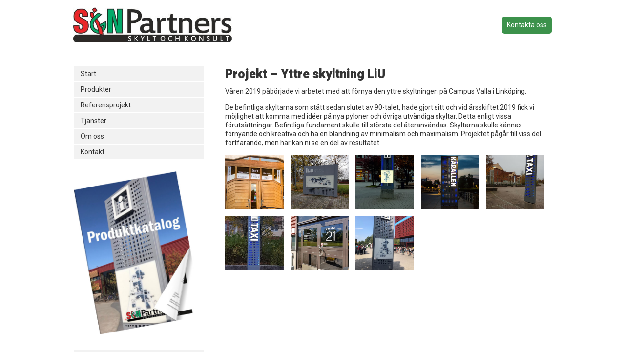

--- FILE ---
content_type: text/html; charset=utf-8
request_url: http://signpartners.se/referensprojekt/liu-yttre-valla/
body_size: 2982
content:

<!DOCTYPE html>
<html>
<head>

    <meta charset="utf-8">



    <title>Projekt – Yttre skyltning LiU</title>
    <meta name="description" content="Våren 2019 påbörjade vi arbetet med att förnya den yttre skyltningen på Campus Valla i Linköping. " />
    <meta name="keywords" content="" />
    <meta name="robots" content="all">



    <meta name="viewport" content="width=device-width, initial-scale=1.0">
    <meta name="format-detection" content="telephone=no" />


    <link href="/stil.css?n=2026012122" rel="stylesheet" type="text/css">
    <link href="/stil_resp.css?n=2026012122" rel="stylesheet" type="text/css">



    <script src="/js/jquery-3.4.1.min.js"></script>
    <script src="/js/script.js?n=2026012118" defer></script>



    <link href="https://fonts.googleapis.com/css?family=Roboto+Slab" rel="stylesheet">
    <link href="https://fonts.googleapis.com/css?family=Heebo:900|Roboto" rel="stylesheet">

    <script>

        $( document ).ready(function() {

            var image = 1;


            function setMyImage(image) {

                var nextImage = image + 1;

                if(nextImage > 7) {
                    nextImage = 1;
                    image = 1;
                }



                 var timeImage = setTimeout(function(){

                    $('#topimage').fadeOut(1000).promise().done(function(){
                    //$('#topimage').fadeOut(1000).delay(1000).queue(function() {

                        //anna placering av vissa bilder
                        if(nextImage == 1) {
                            $('#topimage').css("background-position", "left");
                        } else {
                            $('#topimage').css("background-position", "center");
                        }


                        //console.log(nextImage);
                        $('#topimage').css("background-image", "url(/design/start"+nextImage+".jpg?id=11)");


                        $('#topimage').fadeIn(1000);

                        setMyImage(nextImage);


                    });




                   // $('#topimage'+nextImage).fadeIn(1000);



                }, 4000);



            }


            setMyImage(image);




            


            openMenu('','yes');

        });




    </script>





</head>
<body>


<div class="full_top">

    <div id="toplogo">



        <a href="/" id="logotype"><img src="/design/logotype.png" alt="" class="hideInMob" id="lgoComp"><img src="/design/logotype_mob.png" alt="" class="hideInComp" id="lgoMob"></a>




        <a href="/kontakt"><div class="toplink">Kontakta oss</div></a>


        <div class="clr"></div>
    </div>


    

</div>




    



<div id="container">






    <div class="boxpad_full">







        <div class="overContent">





            <div class="hideInComp" id="showMenuMob" onclick="openMobMenu();">&nbsp;</div>

            <div class="containSidebar">

                <div class="menubar" id="menuBarId">
                    <div class="hideInComp" id="showMenuMobClose" onclick="openMobMenu();">&nbsp;</div>
                        <a href="/"><div class="subMenuHeadClosed">Start</div></a>
                        <div class="subMenuHeadClosed" onclick="openMenu('skyltar')">Produkter</div>

                            <div class="hideFirst" id="menu_skyltar">
                                <a href="/skyltar/led-texter-neon/"><div class="subMenuHeadClosed subWhite">- LED texter</div></a>
                                <a href="/skyltar/ljusskyltar/"><div class="subMenuHeadClosed subWhite">- Ljusskyltar/Ljuslådor</div></a>
                                <a href="/skyltar/pyloner-stolpar/"><div class="subMenuHeadClosed subWhite">- Pyloner/stolpar</div></a>
                                <a href="/skyltar/hanvisningsskyltar/"><div class="subMenuHeadClosed subWhite">- Hänvisningsskyltar / Skyltsystem</div></a>
                                <a href="/skyltar/vepor-banderoller/"><div class="subMenuHeadClosed subWhite">- Vepor/banderoller</div></a>
                                <a href="/skyltar/tillganglighet/"><div class="subMenuHeadClosed subWhite">- Tillgänglighet</div></a>
                                <a href="/skyltar/foliering-dekaler/"><div class="subMenuHeadClosed subWhite">- Foliering/dekaler</div></a>
                                <a href="/skyltar/trivselskyltar/"><div class="subMenuHeadClosed subWhite">- Trivselskyltar</div></a>
                                <a href="/skyltar/graverade-skyltar/"><div class="subMenuHeadClosed subWhite">- Graverade skyltar</div></a>
                                <a href="/skyltar/obelysta-pabelysta/"><div class="subMenuHeadClosed subWhite">- Obelysta och påbelysta skyltar</div></a>
                                <a href="/skyltar/ovriga-skyltsystem/"><div class="subMenuHeadClosed subWhite">- Övriga Produkter</div></a>
                            </div>


                        <div class="subMenuHeadClosed" onclick="openMenu('referensprojekt');goTo('referensprojekt');">Referensprojekt</div>

                            <div class="hideFirst" id="menu_referensprojekt">
                                <a href="/referensprojekt/rebranding-aimo-park/"><div class="subMenuHeadClosed subWhite">- Rebranding Aimo Park</div></a>
                                <a href="/referensprojekt/liu-studenthuset/"><div class="subMenuHeadClosed subWhite">- LiU Studenthuset</div></a>
                                <a href="/referensprojekt/liu-yttre-valla/"><div class="subMenuHeadClosed subWhite">- LiU Yttre Valla</div></a>
                                <a href="/referensprojekt/tegner/"><div class="subMenuHeadClosed subWhite">- Tegner</div></a>

                                <a href="/referensprojekt/hemso-novum/"><div class="subMenuHeadClosed subWhite">- Novum</div></a>
                                <a href="/referensprojekt/biomedicum/"><div class="subMenuHeadClosed subWhite">- Biomedicum</div></a>
                                <a href="/referensprojekt/bobergskolan/"><div class="subMenuHeadClosed subWhite">- Bobergskolan</div></a>
                                <a href="/referensprojekt/nationalstadsparken/"><div class="subMenuHeadClosed subWhite">- Nationalstadsparken</div></a>






                            </div>




                    <a href="/tjanster/"><div class="subMenuHeadClosed">Tjänster</div></a>
                    <a href="/om/"><div class="subMenuHeadClosed">Om oss</div></a>
                    <a href="/kontakt/"><div class="subMenuHeadClosed">Kontakt</div></a>
                    <!--<a href="/jobb/"><div class="subMenuHeadClosed">Jobb</div></a> -->

                </div>


                <div class="clr_height"></div>

                <div class="sidebar hideInMob">


                    <a href="/produktkatalog/index.html"><img src="/design/katalog.jpg" alt="Produktkatalog"></a><div class="clr_height"></div><a href="Produktkatalog-2021.pdf" class="grBtn" target="_blank">Produktkatalog-2021.pdf (PDF-fil)</a>



                    <div class="clr"></div>
                </div>

            </div>




            <div class="content" id="content">

                <h1>Projekt – Yttre skyltning LiU</h1>
<p>Våren 2019 påbörjade vi arbetet med att förnya den yttre skyltningen på Campus Valla i Linköping.</p>
<p>De befintliga skyltarna som stått sedan slutet av 90-talet, hade gjort sitt och vid årsskiftet 2019 fick vi möjlighet att komma med idéer på nya pyloner och övriga utvändiga skyltar. Detta enligt vissa förutsättningar. Befintliga fundament skulle till största del återanvändas. Skyltarna skulle kännas förnyande och kreativa och ha en blandning av minimalism och maximalism. Projektet pågår till viss del fortfarande, men här kan ni se en del av resultatet.
</p>


<div id="bigImageBox">

        <div id="closeIm" onclick="closeBig()">STÄNG</div>
        <div id="nextIm"> >> </div>
        <div id="prevIm"> << </div>
        <img id="bigImageBoxImg" src="" alt="">

</div>
<script>var arr = [];arr[0] = "Entrefoliering2.jpg";arr[1] = "Infartsskylt.jpg";arr[2] = "Informationspylon2.jpg";arr[3] = "LEDbelyst_pylon_Linkoping.jpg";arr[4] = "Taxipylon.jpg";arr[5] = "Taxipylon2.jpg";arr[6] = "entrefoliering.jpg";arr[7] = "informationspylon.jpg";</script><div class="smallImage hideInMob" style="background-image: url(/skyltar/liu-yttre-valla/sma/Entrefoliering2.jpg)" onclick="openBig('liu-yttre-valla','/skyltar/liu-yttre-valla/Entrefoliering2.jpg',0,arr)"></div><div class="smallImage hideInComp" style=""><img src="/skyltar/liu-yttre-valla/sma/Entrefoliering2.jpg" alt="Entrefoliering2"></div><div class="smallImage hideInMob" style="background-image: url(/skyltar/liu-yttre-valla/sma/Infartsskylt.jpg)" onclick="openBig('liu-yttre-valla','/skyltar/liu-yttre-valla/Infartsskylt.jpg',1,arr)"></div><div class="smallImage hideInComp" style=""><img src="/skyltar/liu-yttre-valla/sma/Infartsskylt.jpg" alt="Infartsskylt"></div><div class="smallImage hideInMob" style="background-image: url(/skyltar/liu-yttre-valla/sma/Informationspylon2.jpg)" onclick="openBig('liu-yttre-valla','/skyltar/liu-yttre-valla/Informationspylon2.jpg',2,arr)"></div><div class="smallImage hideInComp" style=""><img src="/skyltar/liu-yttre-valla/sma/Informationspylon2.jpg" alt="Informationspylon2"></div><div class="smallImage hideInMob" style="background-image: url(/skyltar/liu-yttre-valla/sma/LEDbelyst_pylon_Linkoping.jpg)" onclick="openBig('liu-yttre-valla','/skyltar/liu-yttre-valla/LEDbelyst_pylon_Linkoping.jpg',3,arr)"></div><div class="smallImage hideInComp" style=""><img src="/skyltar/liu-yttre-valla/sma/LEDbelyst_pylon_Linkoping.jpg" alt="LEDbelyst_pylon_Linkoping"></div><div class="smallImage hideInMob" style="background-image: url(/skyltar/liu-yttre-valla/sma/Taxipylon.jpg)" onclick="openBig('liu-yttre-valla','/skyltar/liu-yttre-valla/Taxipylon.jpg',4,arr)"></div><div class="smallImage hideInComp" style=""><img src="/skyltar/liu-yttre-valla/sma/Taxipylon.jpg" alt="Taxipylon"></div><div class="smallImage hideInMob" style="background-image: url(/skyltar/liu-yttre-valla/sma/Taxipylon2.jpg)" onclick="openBig('liu-yttre-valla','/skyltar/liu-yttre-valla/Taxipylon2.jpg',5,arr)"></div><div class="smallImage hideInComp" style=""><img src="/skyltar/liu-yttre-valla/sma/Taxipylon2.jpg" alt="Taxipylon2"></div><div class="smallImage hideInMob" style="background-image: url(/skyltar/liu-yttre-valla/sma/entrefoliering.jpg)" onclick="openBig('liu-yttre-valla','/skyltar/liu-yttre-valla/entrefoliering.jpg',6,arr)"></div><div class="smallImage hideInComp" style=""><img src="/skyltar/liu-yttre-valla/sma/entrefoliering.jpg" alt="entrefoliering"></div><div class="smallImage hideInMob" style="background-image: url(/skyltar/liu-yttre-valla/sma/informationspylon.jpg)" onclick="openBig('liu-yttre-valla','/skyltar/liu-yttre-valla/informationspylon.jpg',7,arr)"></div><div class="smallImage hideInComp" style=""><img src="/skyltar/liu-yttre-valla/sma/informationspylon.jpg" alt="informationspylon"></div>


                <div class="clr"></div>
            </div>
            <div class="clr_height"></div>




            <div class="sidebar hideInComp">



                 <a href="/produktkatalog/index.html"><img src="/design/katalog.jpg" alt="Produktkatalog"></a><div class="clr_height"></div><a href="Produktkatalog-2021.pdf" class="grBtn" target="_blank">Produktkatalog-2021.pdf (PDF-fil)</a>

                <div class="clr_height"></div>
            </div>


            <div class="clr"></div>


        </div>



    </div>


    <div class="clr"></div>








</div>


<div class="full_bottom">


    <!-- Footer -->
    <div id="footer">

        <div class="foot1">
            <strong>SIGNPartners skylt och konsult AB</strong><br>
            Storgatan 74<br>
            352 46 Växjö
            <br><br>
            Telefon:<br>0703 - 20 29 26
            <br>
            <a href="https://se.linkedin.com/company/signpartners-skylt-och-konsult-ab" target="_blank"><img src="/design/linkedin.gif" alt=""></a>


        </div>


         <!-- <div class="footMidOne">

           Vi är certifierade enligt:<br>
            <img src="/design/fr2000.png" alt="">
            <div class="clr_height"></div>
              <img src="/design/eu.jpg" alt="">



        </div> -->


        <div class="foot2">

           Vi stödjer:<br>
            <img src="/design/larare-mot-tobak.png" alt="">
            <!-- <img src="/design/aktiv-skola.png" alt="">
            <img src="/design/giving-people.png" alt=""> -->
            <img src="/design/alvesta-sok.png" alt="">
            <img src="/design/vaxjo-dff.png" alt="">
            <img src="/design/oster.png" alt="">


        </div>

        <div class="footMid">

            Vi är anslutna till:<br>
            <img src="/design/id06.png" alt="">
            <img src="/design/ljus-reklam-forbundet.png" alt="">


        </div>

        <div class="clr"></div>


    </div>
    <!-- / Footer -->


</div>

</body>
</html>


--- FILE ---
content_type: text/css
request_url: http://signpartners.se/stil.css?n=2026012122
body_size: 2410
content:

/* Övrigt, till designen */




html{
	height:100%;
}


body{
    margin:0px 0px 0px 0px;
    padding:0px;
    font-family: 'Roboto', sans-serif;
    height:100%;
    color:#333;
    font-size:14px;
    background-color: #FFF;
}




/* Text */
h1{
    font-family: 'Heebo', sans-serif;
    font-size:1.8em;
    font-weight: normal;
    margin-top:0em;
    margin-bottom:0.2em;
}

h2{
    font-family: 'Heebo', sans-serif;
    font-size:1.3em;
    font-weight: normal;
    margin-top:1.1em;
    margin-bottom:0.4em;
}


h3{
    font-family: 'Heebo', sans-serif;
    font-size:1.1em;
    font-weight: normal;
    margin-top:2em;
    margin-bottom:0.8em;

}


p{
    font-family: 'Roboto', sans-serif;
    font-size:1em;
    margin-top:0.5em;
    margin-bottom:1.1em;
    line-height:1.3em;
}




a {
    color:#3C924B;
    text-decoration: none;
}
a:hover{
   /* text-decoration: underline;*/
}

.newsBox {
    background-color: #F2F2F2;
}

.blBtn {
    background-color: #3C924B;
}

.grBtn {
     width:100%;
    margin:2% 0% 0% 0%;
    padding:3%;
    color:#000;
    font-weight: normal;
    font-size:1em;
    line-height:1.2em;
    box-sizing: border-box;
    text-align:center;
    background-color: #F2F2F2;
    display: block;
}



.subMenuHeadClosed {
    background-color:#F2F2F2;
    color: #333;
}



#container{
    position:relative;
    max-width: 1040px; /*Remove to fill screen width */
    margin: 0px auto;
}

.boxpad_full {
    padding:0% 0% 0% 0%;
    text-align:left;
}

.full_top {
    background-color: #FFF;
    border-bottom:solid 1px #3C924B;
}
.full_bottom {
    background-color: #FFF;
    border-top:solid 1px #3C924B;
    min-height:200px;


    background: -webkit-linear-gradient(#F2F2F2, #FFF); /* For Safari 5.1 to 6.0 */
    background: -o-linear-gradient(#F2F2F2, #FFF); /* For Opera 11.1 to 12.0 */
    background: -moz-linear-gradient(#F2F2F2, #FFF); /* For Firefox 3.6 to 15 */
    background: linear-gradient(#F2F2F2, #FFF); /* Standard syntax */
}

#logotype {
    width:38%;
    float:left;
    display: block;
}
#toplogo{
    position:relative;
    max-width: 980px; /*Remove to fill screen width */
    margin: 0px auto;
    padding:0 3% 0 3%;


}

#topimage{
    position:relative;
    width: 100%; /*Remove to fill screen width */
    margin: 0px auto;

    background-image: url('/design/start1.jpg?id=10');
    background-position: left;
    background-repeat: no-repeat;
    background-size: cover;
    height:400px;
    border-top:solid 1px #3C924B;


}

#bigImage {
    width:98%;
    margin-bottom:2%;
}

#bigImageBox {
    display:none;
    position: fixed;
    top:0;
    left:0;
    background-image: url('/design/bigimbg.png');
    width:100%;
    height:100%;
    padding:3em 2em 2em 2em;
}
#bigImageBox img {
    height: 90%;
    width:auto;
    margin:0 auto 0 auto;
}

#closeIm {
    position: fixed;
    top: 0.5em;
    left:45%;
    width: 10%;
    height: 2em;
    background-color: #FFF;
    opacity: 0.8;
    text-align: center;
    line-height: 2em;
}
#nextIm {
    position: fixed;
    top: 5em;
    right:2em;
    width: 3em;
    height: 3em;
    background-color: #FFF;
    opacity: 0.8;
    text-align: center;
    line-height: 3em;
}
#prevIm {
    position: fixed;
    top: 5em;
    left:2em;
    width: 3em;
    height: 3em;
    background-color: #FFF;
    opacity: 0.8;
    text-align: center;
    line-height: 3em;
}

.smallImage {
    margin:0% 2% 2% 0%;
    float:left;
    width:18%;
    height: 8em;
    background-position: center;
    background-repeat: no-repeat;
    background-size: cover;
    box-sizing: border-box;
     margin-bottom:2%;

}
.prevBtn {
    float:left;
    display: block;
    width:48%;
    padding: 0.5em;
    background-color: #F2F2F2;
    box-sizing: border-box;
    text-align: left;
    color: #000;
     margin-bottom:2%;
}
.nextBtn {
    float:left;
     display: block;
    margin-left:2%;
    width:48%;
    padding: 0.5em;
    background-color: #F2F2F2;
    box-sizing: border-box;
    text-align: right;
    color: #000;
}
.sideBox {
    padding:0.1em 1em 1em 1em;
    margin-bottom:1em;
    background-color: #3C924B;
    color:#FFF;

}


.third {
    width: 32%;
    margin-right:2%;
    float: left;
}
.thirdLast {
    width: 32%;
    margin-right:0%;
    float: left;
}
.thirdImage {

}
.thirdText {

}


.fifth {
    width: 19%;
    margin-right:1.25%;
    float: left;
}
.fifthLast {
    width: 19%;
    margin-right:0%;
    float: left;
}
.fifthText {
    height: 3em;
    font-size: 0.8em;
    color: #333333;
}

.toplink {
    float:right;
    display:block;
    padding:0.7em;
    margin-top:2.4em;
    background-color: #3C924B;
    color: #FFF;
    text-align: center;
    border-radius: 5px;
    box-sizing: border-box;

}
.overContent {          /* Boxed or not */
    background-color:#FFF;
    padding:3% 3% 3% 3%;
    /*border-left: solid 1px #CCC;
    border-right: solid 1px #CCC;*/
    position: relative;
}
.justOverContent {          /* Boxed or not */
    background-color:#FFF;
    padding:0% 3% 0% 3%;
    height: 9em;
    background-image: url(design/gulbakgrund.jpg);
    background-repeat: repeat-x;
    line-height: 9em;


}
.justOverContent img {          /* Boxed or not */
    max-width: 980px;
    margin: 0 auto 0 auto;

}


.mainForm {
    text-align:center;
    position: absolute;
    margin-left: 60%;
    left:-50%;
    width: 80%;
    min-height: 200px;
    opacity: 1;
    color:#FFF;
    padding-top:6em;
}


.topHead {
    font-family: 'Heebo', sans-serif;
    font-size:3.3em;
    line-height: 1.2em;
    text-shadow: 1px 1px 5px black;
    /* text-shadow: 1px 1px #333;*/

}

#footer {

    /* box-shadow: 1px 1px 1px #999;*/
    margin:0% auto 2% auto;
    max-width:1040px;
    height:auto;
    /*background-color: #FFF;*/
    padding:2% 3% 2% 3%;
    box-sizing: border-box;
}


.foot1 {
    float:left;
    width:32.3%;  /*32.3*/
    text-align:center;

    /*background-color: #FF0000; */
}

.footMidOne {
    float:left;
    width:32.3%;  /*32.3*/
    text-align:center;
     margin:0 0 0 1.5%;

   /* background-color: #FF0000; */
}


.footMid {
    float:right;
    width:32.3%;  /*32.3*/
    text-align:center;
    margin:0 1.5% 0 0%;

  /*  background-color: #FF0000; */
}
.footMid img {
    width: 80%;
    margin-left: 10%;
    margin-top:1em;
}

.footMidOne img {
    width: 80%;
    margin-left: 10%;
    margin-top:1em;
}
.foot2 {
    float:right;
    width:32.3%;   /*32.3*/
    text-align:center;

   /* background-color: #FF0000; */
}
.foot2 img {
    width: 80%;
    margin-left: 10%;
    margin-top:1em;
}
.foot1 img {
    width: 80%;
    margin-left: 10%;
    margin-top:1em;
}

.content {
    width:68.3%;
    margin:0% 0% 0% 0%;
    padding-left:0%;
    float:left;
    box-sizing: border-box;
}






.containSidebar {
    width:27.2%;
    margin:0% 4.5% 0% 0%;
    float:left;
    box-sizing: border-box;
}
.sidebar, .menubar {
    width:100%;
    box-sizing: border-box;
    background-color: #FFF;
 }

.sidebar img {
    width:100%;
    max-width: 100%;
}


.subMenuHead {
    background-color: #FFF;
    padding: 2%;
    font-weight:bold;
}
.subMenuHeadClosed {
    padding: 0.5em 0 0.5em 1em;
    border-top:solid 2px #FFF;
    text-decoration: none;
    cursor: pointer;
}
.subWhite {
    background-color: #FFF;
    padding: 2.5% 0% 2% 6%;
    border-top:solid 2px #F2F2F2;
    overflow: hidden;
}


.newsBox {
    padding: 4% 0% 4% 4%;
    border-top:solid 2px #FFF;
    text-decoration: none;
    cursor: pointer;
    text-decoration: none;
}
.newsBoxLink{
  text-decoration: none;
    color:#333;
}

.menubar a {
    color: #333;
    text-decoration: none;
}






.hideFirst {
    display:none;
}

.hideInMob {
    display:block;
}

.hideInComp {
    display:none;
}







.formMessage>div  {
    border:solid 1px #FF0000;
    color:#FF0000;
    padding:10px;
    margin-bottom:5px;
}





/* Lists, images, etc */


ul {
    margin-top:10px;
}
li {
    margin-top:5px;
}

img{
    width: 100%;
    height: auto;
    width: auto\9; /* IE9 and below */
    display:block;
    border:none;
}
.contentImage {
    margin-bottom:1em;
}
.clr {
    clear:both;
    height:0px;
    width:1px;
}
.clr_height {
    clear:both;
    height:25px;
    width:1px;
}


.nodec {
    text-decoration: none;
    color:#333;
}

.nodecOnly {
    text-decoration: none;
}






input, select {
    font-family: 'Roboto', sans-serif;
    width: 100%;
    padding:2%;
    border:solid 1px #CCC;
    margin:2% 0% 0% 0%;
    font-size:1em;
    color:#333;
    line-height:1.2em;
    box-sizing: border-box;
}




#captcha {
    border:solid 1px #FFF;
    width:1px;
    height:1px;
    padding:0;
    line-height:0em;
    margin:0;
}

.blBtn {
    width:100%;
    margin:2% 0% 0% 0%;
    padding:3%;
    color:#FFF;
    font-weight: normal;
    font-size:1em;
    line-height:1.2em;
    box-sizing: border-box;
    text-align:center;

}
.calcBtn {
    width:60%;
    max-width:400px;
    margin:2% auto 0% auto;
    padding:1em 0.5em 1em 0.5em;
    color:#FFF;
    font-weight: normal;
    font-size:1.5em;
    line-height: 1.4em;
    box-sizing: border-box;
    text-align:center;
    background-color: #3C924B;
    cursor: pointer;
    opacity:0.9;
    box-shadow: 0 4px 8px 0 rgba(0, 0, 0, 0.2), 0 6px 20px 0 rgba(0, 0, 0, 0.19);
    border-radius: 5px;

}


.refProj {
    width:24%;
    float: left;
    margin-right:1%;
    padding-bottom: 2em;
    white-space: nowrap;
    overflow: hidden;
}
.refProj img {
    display: block;
}
.half1 {
    width:49%;
    margin-right:1%;
    float: left;
}
.half2 {
    width:49%;
    margin-left:1%;
    float: left;
}

input[type="submit"] {
    width: 100%;
    border:none;
    margin:2% 0% 0% 0%;
    padding:3%;
    font-size:1em;
    line-height:1.2em;
    color:#333;
    box-sizing: border-box;
}

textarea {
    width: 100%;
    padding:2%;
    border:solid 1px #CCC;
    margin:2% 0% 0% 0%;
    color:#333;
    resize: none;
    line-height:1.2em;
    font-family: 'Roboto', sans-serif;
    font-size:1em;
    height:6em;
    box-sizing: border-box;
}





--- FILE ---
content_type: text/css
request_url: http://signpartners.se/stil_resp.css?n=2026012122
body_size: 1223
content:

html{
	-webkit-text-size-adjust: none;
}




@media only screen and (max-width: 1000px){

    #topimage{
        height:350px;
    }

    .justOverContent {
        height: 8em;
    }

     .toplink {
        margin-top:1.9em;;
     }

}

@media only screen and (max-width: 900px){

    .justOverContent {
        height: 7em;
    }

}




@media only screen and (max-width: 800px){

    .justOverContent {
        height: 6em;
    }

    #topimage{
        height:300px;
    }

    #logotype {
        width:35%;
    }


    .mainForm {

        margin-left: 55%;
        left:-50%;
        width: 90%;
        min-height: 190px;
        /* background-color: #3C924B; */
        opacity:1;
        color:#FFF;

    }





    .topHead {
         font-size:2.0em;

    }



    .toplink {
        margin-top:1.4em;;
    }


}


@media only screen and (max-width: 700px){

    .justOverContent {          /* Boxed or not */
        height: 5.5em;

    }

    #topimage{
        height:270px;
    }

    .mainForm {
        padding-top:2.7em;
    }

     .toplink {
        margin-top:1.1em;;
    }

}




@media only screen and (max-width: 600px){




    .refProj {
        width:48%;
        margin-right:2%;

    }




    .third {
        width: 100%;
        margin-right:0%;
        float: left;
        margin-bottom:1em;
    }
    .thirdLast {
        width: 100%;
        margin-right:0%;
        float: left;
        margin-bottom:1em;
    }

    .fifth {
        width: 49%;
        margin-right:2%;
        float: left;
    }
    .fifthLast {
        width: 49%;
        margin-right:2%;
        float: left;
    }
    .fifthText {
        height: 3em;
        font-size: 0.8em;
    }
    .fifthLastMob {
        margin-right:0%;
    }




    #topimage{

        background-image: url('/design/start1.jpg?id=10');
        height:11em;
        background-size: cover;


    }

    .half1 {
        width:100%;
        margin-right:0%;
        float: left;
    }
    .half2 {
        width:100%;
        margin-left:0%;
        float: left;
    }


    #logotype {
        width:100%;

    }

    body {
        margin-bottom:5em;
    }


    .toplink {
        width:50%;
        margin: 0.7em 25% 1em 0%;
    }


    .smallImage {
        margin:0% 0% 2% 0%;
        float:left;
        width:100%;
        height: auto;

    }
    .smallImage img {
        width:100%;
    }



    .full_top {
        background-color: #FFF;

    }

    #container{

        margin: 0px auto;
    }


    .mainForm {

        margin-left: 50%;
        left:-50%;
        width: 100%;
        min-height: 500px;
    }



    .calcBtn {
        margin-left:10%;
        margin-top:1em;
        font-size:1.3em;
        line-height: 1.4em;
        width:80%;
        padding: 0.6em;
    }








    #footer {
        margin-top:2%;
        padding-bottom:4em;
    }

    .foot1 {
        float:left;
        width:100%;
        text-align:center;
    }

    .foot2 {
        float:left;
        width:100%;
        text-align:center;
        margin-top:3em;
    }

    .footMidOne {
        width:100%;
        margin:3em 0 0 0;
    }

    .footMid {
        width:100%;
        margin:3em 0 0 0;
    }


    .foot2 img {
        width: 60%;
        margin-left: 20%;
    }
     .foot1 img {
        width: 60%;
        margin-left: 20%;
    }
      .footMid img {
        width: 60%;
        margin-left: 20%;
    }
       .footMidOne img {
        width: 60%;
        margin-left: 20%;
    }


    .content {
        width:100%;
        margin:3% 0% 3% 0%;
        padding: 0% 2% 0% 2%;
    }

    .containSidebar {
        width:100%;
        margin:0%;
    }
    .sidebar {
        width:100%;
        margin:0%;
        padding: 2% 2% 2% 2%;
    }

    .menubar  {
        width: 100%;
        padding: 0% 0% 0% 0%;
        margin-top:0%;
        display:none;
    }



    .subMenuHeadClosed {
        padding: 0.5em 0 0.5em 1em;
        background-color: #3C924B;
        color:#FFF;
    }
    .subWhite {
        padding: 0.3em 0 0.3em 1em;
        background-color: #FFF;
        color:#333;
    }





    .hideInMob {
        display:none;
    }

    .hideInComp {
        display:block;
    }





    #showMenuMob {
        background-image: url('design/menu.png');
        background-size: contain;
        background-position: bottom right;
        background-repeat: no-repeat;
        width:4em;
        height:4em;
        position:fixed;
        bottom:0.5em;
        right:0.5em;


    }
    #showMenuMobClose {

        background-image: url('design/menu.png');
        background-size: contain;
        background-position: bottom right;
        background-repeat: no-repeat;
        width:4em;
        height:4em;
        position:fixed;
        bottom:0.5em;
        right:0.5em;
        /*background-color: #3C924B;*/

    }




    #menuBarId {
        position:fixed;
        bottom:0px;
    }

    .boxpad_full {
        padding:0% 0% 0% 0%;
    }

    .overContent {          /* Boxed or not - NOT in mobile */
        background-color:#FFF;
        padding:0% 0% 0% 0%;
        border: none;
    }

    .justOverContent {
        border: none;
        height: auto;
        padding:0;
    }




}





--- FILE ---
content_type: application/javascript
request_url: http://signpartners.se/js/script.js?n=2026012118
body_size: 752
content:



function goTo() {
    document.location.href = "/referensprojekt";
}

function openMenu(id) {

    if(id !== "") {
        localStorage.setItem('menuOpen', id);
    }


    //Stäng den andra
    if(id == "skyltar") {
        $("#menu_referensprojekt").css("display", "none");
    }
    //Stäng den andra
    if(id == "referensprojekt") {
        $("#menu_skyltar").css("display", "none");

    }


    //Exit if no menu
    if(localStorage.getItem('menuOpen') == "") {
        return;
    }

   //Close open menu
    if(localStorage.getItem('menuOpen')) {
        $( "#menu_"+localStorage.getItem('menuOpen') ).slideUp( 0, function() {
            // Animation complete.

        });
    }


    if( $( "#menu_"+localStorage.getItem('menuOpen') ).is(':visible')) {

        $( "#menu_"+localStorage.getItem('menuOpen') ).slideUp( 0, function() {
            // Animation complete.
            localStorage.setItem('menuOpen', "");
            $("#oc_" + localStorage.getItem('menuOpen')).html("+");
            return;
        });

        return;

    } else {

        $( "#menu_"+localStorage.getItem('menuOpen') ).slideDown( 0, function() {
            // Animation complete.
            localStorage.setItem('menuOpen', localStorage.getItem('menuOpen'));
            $("#oc_" + localStorage.getItem('menuOpen')).html("-");
            return;
        });

        return;

    }


}



function openMobMenu() {

    if( $( "#menuBarId" ).is(':visible')) {

        $( "#menuBarId" ).slideUp( "slow", function() {
            // Animation complete.
            return;
        });

        return;

    } else {

        $( "#menuBarId" ).slideDown( "slow", function() {
            // Animation complete.
            return;
        });

        return;
    }


}



function openBig(folder,image,nn,arr) {



    //openBig('/skyltar/led-texter-neon/Coronaskyltar_LEDtext_Profil3_Varnamo.jpg',0,arr)

    var next = nn + 1;
    var prev = nn - 1;

    var nextSrc = arr[next];
    var prevSrc = arr[prev];

    var firstSrc = arr[0];
    var lastSrc = arr[arr.length-1];


    //alert(firstSrc + " " + lastSrc);

    $('#nextIm').attr('onclick', "openBig('"+folder+"','/skyltar/"+folder+"/"+nextSrc+"',"+next+",arr)");
    $('#prevIm').attr('onclick', "openBig('"+folder+"','/skyltar/"+folder+"/"+prevSrc+"',"+prev+",arr)");

    if(!nextSrc) {
         $('#nextIm').attr('onclick', "openBig('"+folder+"','/skyltar/"+folder+"/"+firstSrc+"',0,arr)");
    }
     if(!prevSrc) {
         $('#prevIm').attr('onclick', "openBig('"+folder+"','/skyltar/"+folder+"/"+lastSrc+"',"+(arr.length-1)+",arr)");
    }

    $("#bigImageBoxImg").attr("src", image);
    $("#bigImageBox").css("display", "block");
}

function closeBig() {

    $("#bigImageBox").css("display", "none");
}

